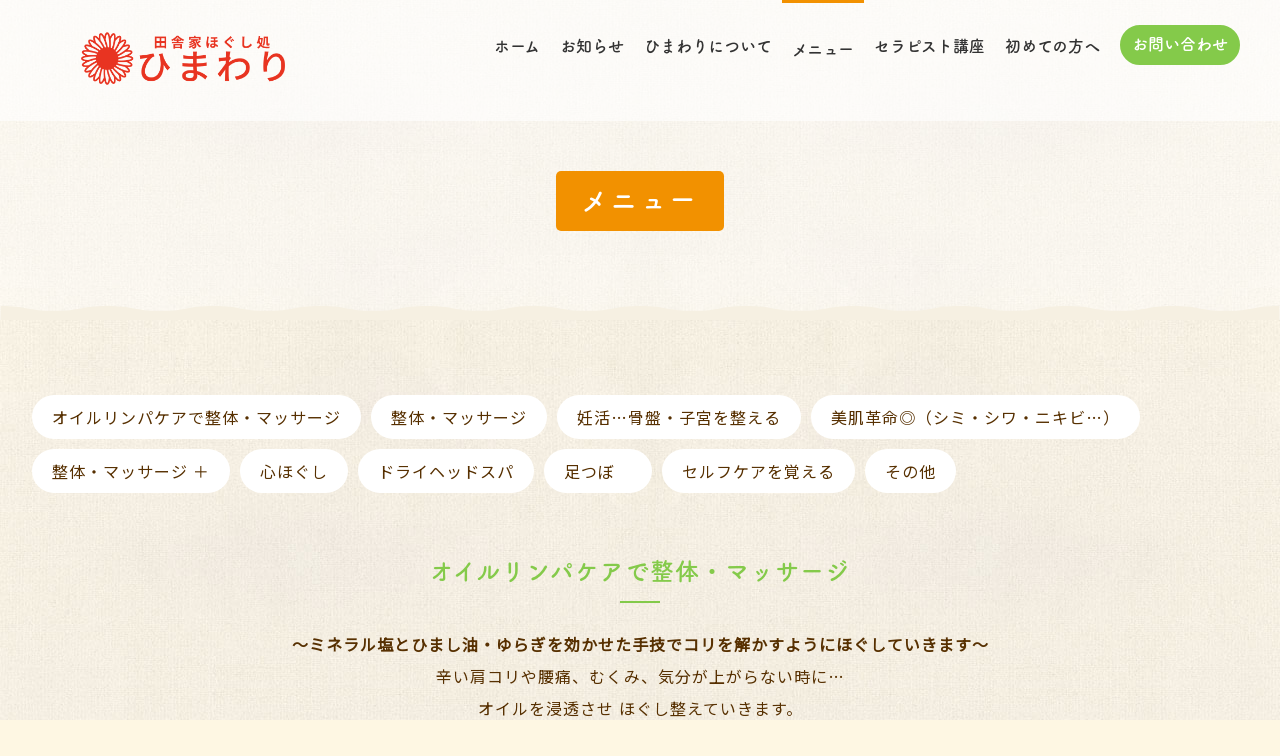

--- FILE ---
content_type: text/html; charset=utf-8
request_url: https://hogushidokoro-himawari.com/page04.aspx
body_size: 12010
content:


<!DOCTYPE html>

<html xmlns="http://www.w3.org/1999/xhtml" lang="ja">
<head><meta http-equiv="Content-Type" content="text/html; charset=utf-8" /><title>
	田舎家ほぐし処 ひまわり-メニュー-越前市近辺で肩こりでお悩みの方向けのリラクゼーションや整体
</title><!-- Global site tag (gtag.js) - Google Analytics -->
<script async src="https://www.googletagmanager.com/gtag/js?id=UA-200693316-59"></script>
<script>
  window.dataLayer = window.dataLayer || [];
  function gtag(){dataLayer.push(arguments);}
  gtag('js', new Date());

  gtag('config', 'UA-200693316-59');
  gtag('config', 'G-TTST14T3YK');
</script>
<meta name="viewport" content="width=device-width, initial-scale=1.0" />
<meta name="description" content="メニュー-越前市からも来ていただいている南越町にある、田舎家ほぐし処 ひまわりは、整体やリラクゼーションをお求めの方や、肩コリ、腰痛、フェイシャルなど様々な方に対応した幅広い施術をしております。セラピスト講座もあるので気になった方は、ぜひお問い合わせください。">
<meta name="keywords" content="越前市,リラクゼーション,整体,肩こり,セラピスト講座">
<meta name="robots" content="ALL" /><meta name="format-detection" content="telephone=no" /><meta http-equiv="x-ua-compatible" content="IE=edge" /><link rel="icon" href="favicons/favicon.ico" /><!--ファビコン指定-->
<link rel="apple-touch-icon" sizes="152x152" href="favicons/apple_icon.png" />
<link rel="canonical" href="https://hogushidokoro-himawari.com/page04.aspx">
<link href="https://use.fontawesome.com/releases/v5.0.6/css/all.css" rel="stylesheet">
<link rel="stylesheet" href="./css/DesignCss.css" type="text/css">
<link rel="stylesheet" href="./css/drawer.min.css" type="text/css">
<link rel="stylesheet" href="./Dup/css/t_style.css" type="text/css">
<link rel="stylesheet" href="./css/lightbox.css" type="text/css">
<link rel="stylesheet" href="./css/fakeLoader.css" type="text/css">
<link rel="stylesheet" href="./css/swiper.min.css" type="text/css">
<link rel="stylesheet" href="./css/ColorTemplate.css" type="text/css">
<script type="text/javascript" src="./jquery-3.1.1.min.js"></script>
<!--<script type="text/javascript" src="./common.js"></script>-->
<script type="text/javascript" src="./js/DesignJs.js"></script>
<script type="text/javascript" src="./js/fakeLoader.js"></script>
<script type="text/javascript" src="./js/swiper.min.js"></script>

<script>
  (function(d) {
    var config = {
      kitId: 'vjw3gvp',
      scriptTimeout: 3000,
      async: true
    },
    h=d.documentElement,t=setTimeout(function(){h.className=h.className.replace(/\bwf-loading\b/g,"")+" wf-inactive";},config.scriptTimeout),tk=d.createElement("script"),f=false,s=d.getElementsByTagName("script")[0],a;h.className+=" wf-loading";tk.src='https://use.typekit.net/'+config.kitId+'.js';tk.async=true;tk.onload=tk.onreadystatechange=function(){a=this.readyState;if(f||a&&a!="complete"&&a!="loaded")return;f=true;clearTimeout(t);try{Typekit.load(config)}catch(e){}};s.parentNode.insertBefore(tk,s)
  })(document);
</script>
<link href="css/CmsCss.css" rel="stylesheet" />
<link href="myCss.css" rel="stylesheet" />
<script type="application/ld+json">
{
"@context": "https://schema.org",
"@type": "BreadcrumbList",
"itemListElement": [{
"@type": "ListItem",
"position": 1,
"item": {
"@id": "https://hogushidokoro-himawari.com/",
"name": "田舎家ほぐし処 ひまわり"
}
},{
"@type": "ListItem",
"position": 2,
"item": {
"@id": "https://hogushidokoro-himawari.com/page04.aspx",
"name": "メニュー"
}
}]
}
</script>
<!-- 記事構造化データ -->
<script type="application/ld+json">
{
  "@context": "https://schema.org",
  "@type": "Article",
  "mainEntityOfPage": {
    "@type": "WebPage",
    "@id": "https://hogushidokoro-himawari.com//page04.aspx"
  },
  "headline": "首と肋骨ガチ凝りスッキリオイル 小顔調整込みの（90分）税込み",
  "image": [
     "https://hogushidokoro-himawari.com/Up_Img/576/wzgzoqs1.png"
   ],
  "datePublished": "2026-01-20T10:31:58",
  "dateModified": "2026-01-20T10:31:58",
  "author": {
    "@type": "Person",
    "name": "田舎家ほぐし処 ひまわり"
  },
   "publisher": {
    "@type": "Organization",
    "name": "田舎家ほぐし処 ひまわり",
    "logo": {
      "@type": "ImageObject",
      "url": "https://hogushidokoro-himawari.com/Up_Img/576/wzgzoqs1.png"
    }
  },
  "description": "&lt;br&gt;"
}
</script>

<script type="application/ld+json">
{
  "@context": "https://schema.org",
  "@type": "Article",
  "mainEntityOfPage": {
    "@type": "WebPage",
    "@id": "https://hogushidokoro-himawari.com//page04.aspx"
  },
  "headline": "ガチコリ解消ミネラル塩オイル 小顔調整込みの（120分）税込み",
  "image": [
     "https://hogushidokoro-himawari.com/Up_Img/576/wzgzoqs1.png"
   ],
  "datePublished": "2026-01-20T10:31:58",
  "dateModified": "2026-01-20T10:31:58",
  "author": {
    "@type": "Person",
    "name": "田舎家ほぐし処 ひまわり"
  },
   "publisher": {
    "@type": "Organization",
    "name": "田舎家ほぐし処 ひまわり",
    "logo": {
      "@type": "ImageObject",
      "url": "https://hogushidokoro-himawari.com/Up_Img/576/wzgzoqs1.png"
    }
  },
  "description": "&lt;br&gt;"
}
</script>

<script type="application/ld+json">
{
  "@context": "https://schema.org",
  "@type": "Article",
  "mainEntityOfPage": {
    "@type": "WebPage",
    "@id": "https://hogushidokoro-himawari.com//page04.aspx"
  },
  "headline": "ガチコリ解消ミネラル塩オイル 小顔調整込みの（150分）税込み",
  "image": [
     "https://hogushidokoro-himawari.com/Up_Img/576/wzgzoqs1.png"
   ],
  "datePublished": "2026-01-20T10:31:58",
  "dateModified": "2026-01-20T10:31:58",
  "author": {
    "@type": "Person",
    "name": "田舎家ほぐし処 ひまわり"
  },
   "publisher": {
    "@type": "Organization",
    "name": "田舎家ほぐし処 ひまわり",
    "logo": {
      "@type": "ImageObject",
      "url": "https://hogushidokoro-himawari.com/Up_Img/576/wzgzoqs1.png"
    }
  },
  "description": "&lt;br&gt;"
}
</script>

<script type="application/ld+json">
{
  "@context": "https://schema.org",
  "@type": "Article",
  "mainEntityOfPage": {
    "@type": "WebPage",
    "@id": "https://hogushidokoro-himawari.com//page04.aspx"
  },
  "headline": "大ガチコリ解消ミネラル塩オイル 小顔調整込みの（180分）税込み",
  "image": [
     "https://hogushidokoro-himawari.com/Up_Img/576/wzgzoqs1.png"
   ],
  "datePublished": "2026-01-20T10:31:58",
  "dateModified": "2026-01-20T10:31:58",
  "author": {
    "@type": "Person",
    "name": "田舎家ほぐし処 ひまわり"
  },
   "publisher": {
    "@type": "Organization",
    "name": "田舎家ほぐし処 ひまわり",
    "logo": {
      "@type": "ImageObject",
      "url": "https://hogushidokoro-himawari.com/Up_Img/576/wzgzoqs1.png"
    }
  },
  "description": "&lt;br&gt;"
}
</script>

<script type="application/ld+json">
{
  "@context": "https://schema.org",
  "@type": "Article",
  "mainEntityOfPage": {
    "@type": "WebPage",
    "@id": "https://hogushidokoro-himawari.com//page04.aspx"
  },
  "headline": "首と肋骨ガチ凝りゆらぎほぐし 小顔調整込みの（90分）税込み",
  "image": [
     "https://hogushidokoro-himawari.com/Up_Img/576/wzgzoqs1.png"
   ],
  "datePublished": "2026-01-20T10:31:58",
  "dateModified": "2026-01-20T10:31:58",
  "author": {
    "@type": "Person",
    "name": "田舎家ほぐし処 ひまわり"
  },
   "publisher": {
    "@type": "Organization",
    "name": "田舎家ほぐし処 ひまわり",
    "logo": {
      "@type": "ImageObject",
      "url": "https://hogushidokoro-himawari.com/Up_Img/576/wzgzoqs1.png"
    }
  },
  "description": "&lt;br&gt;"
}
</script>

<script type="application/ld+json">
{
  "@context": "https://schema.org",
  "@type": "Article",
  "mainEntityOfPage": {
    "@type": "WebPage",
    "@id": "https://hogushidokoro-himawari.com//page04.aspx"
  },
  "headline": "ガチ凝り全身ほぐし 小顔調整込み の（120分）税込み",
  "image": [
     "https://hogushidokoro-himawari.com/Up_Img/576/wzgzoqs1.png"
   ],
  "datePublished": "2026-01-20T10:31:58",
  "dateModified": "2026-01-20T10:31:58",
  "author": {
    "@type": "Person",
    "name": "田舎家ほぐし処 ひまわり"
  },
   "publisher": {
    "@type": "Organization",
    "name": "田舎家ほぐし処 ひまわり",
    "logo": {
      "@type": "ImageObject",
      "url": "https://hogushidokoro-himawari.com/Up_Img/576/wzgzoqs1.png"
    }
  },
  "description": "&lt;br&gt;"
}
</script>

<script type="application/ld+json">
{
  "@context": "https://schema.org",
  "@type": "Article",
  "mainEntityOfPage": {
    "@type": "WebPage",
    "@id": "https://hogushidokoro-himawari.com//page04.aspx"
  },
  "headline": "大ガチ凝り爽快スッキリほぐし 小顔調整込みの（150分）税込み",
  "image": [
     "https://hogushidokoro-himawari.com/Up_Img/576/wzgzoqs1.png"
   ],
  "datePublished": "2026-01-20T10:31:58",
  "dateModified": "2026-01-20T10:31:58",
  "author": {
    "@type": "Person",
    "name": "田舎家ほぐし処 ひまわり"
  },
   "publisher": {
    "@type": "Organization",
    "name": "田舎家ほぐし処 ひまわり",
    "logo": {
      "@type": "ImageObject",
      "url": "https://hogushidokoro-himawari.com/Up_Img/576/wzgzoqs1.png"
    }
  },
  "description": "&lt;br&gt;"
}
</script>

<script type="application/ld+json">
{
  "@context": "https://schema.org",
  "@type": "Article",
  "mainEntityOfPage": {
    "@type": "WebPage",
    "@id": "https://hogushidokoro-himawari.com//page04.aspx"
  },
  "headline": "大ガチ凝り頭から足まで爽快スッキリほぐし 小顔調整込みの（180分）税込み",
  "image": [
     "https://hogushidokoro-himawari.com/Up_Img/576/wzgzoqs1.png"
   ],
  "datePublished": "2026-01-20T10:31:58",
  "dateModified": "2026-01-20T10:31:58",
  "author": {
    "@type": "Person",
    "name": "田舎家ほぐし処 ひまわり"
  },
   "publisher": {
    "@type": "Organization",
    "name": "田舎家ほぐし処 ひまわり",
    "logo": {
      "@type": "ImageObject",
      "url": "https://hogushidokoro-himawari.com/Up_Img/576/wzgzoqs1.png"
    }
  },
  "description": "&lt;br&gt;"
}
</script>

<script type="application/ld+json">
{
  "@context": "https://schema.org",
  "@type": "Article",
  "mainEntityOfPage": {
    "@type": "WebPage",
    "@id": "https://hogushidokoro-himawari.com//page04.aspx"
  },
  "headline": "こり楽ほぐし＋心地よい時間 小顔調整込みの（90分〜180分）税込み",
  "image": [
     "https://hogushidokoro-himawari.com/Up_Img/576/wzgzoqs1.png"
   ],
  "datePublished": "2026-01-20T10:31:58",
  "dateModified": "2026-01-20T10:31:58",
  "author": {
    "@type": "Person",
    "name": "田舎家ほぐし処 ひまわり"
  },
   "publisher": {
    "@type": "Organization",
    "name": "田舎家ほぐし処 ひまわり",
    "logo": {
      "@type": "ImageObject",
      "url": "https://hogushidokoro-himawari.com/Up_Img/576/wzgzoqs1.png"
    }
  },
  "description": "心地良い時間は&lt;br&gt;　◎ドライヘッドスパ&lt;br&gt;　◎プル肌小顔&lt;br&gt;　◎ハンドリンパ&lt;br&gt;　◎お腹リンパ&lt;br&gt;　◎ミネラル塩足つぼ&lt;br&gt;…の中からお選びください。　　　　&lt;br&gt;"
}
</script>

<script type="application/ld+json">
{
  "@context": "https://schema.org",
  "@type": "Article",
  "mainEntityOfPage": {
    "@type": "WebPage",
    "@id": "https://hogushidokoro-himawari.com//page04.aspx"
  },
  "headline": "お顔と心身スッキリ塩オイル 小顔調整込みの（90分〜180分）税込み",
  "image": [
     "https://hogushidokoro-himawari.com/Up_Img/576/wzgzoqs1.png"
   ],
  "datePublished": "2026-01-20T10:31:58",
  "dateModified": "2026-01-20T10:31:58",
  "author": {
    "@type": "Person",
    "name": "田舎家ほぐし処 ひまわり"
  },
   "publisher": {
    "@type": "Organization",
    "name": "田舎家ほぐし処 ひまわり",
    "logo": {
      "@type": "ImageObject",
      "url": "https://hogushidokoro-himawari.com/Up_Img/576/wzgzoqs1.png"
    }
  },
  "description": "&lt;br&gt;"
}
</script>

</head>
<body id="body" class="drawer drawer--left"><!-- bodyに属性を追加するためにIDを追加 -->
    <form method="post" action="./page04.aspx" id="form1">
<div class="aspNetHidden">
<input type="hidden" name="__EVENTTARGET" id="__EVENTTARGET" value="" />
<input type="hidden" name="__EVENTARGUMENT" id="__EVENTARGUMENT" value="" />
<input type="hidden" name="__VIEWSTATE" id="__VIEWSTATE" value="AG1AaFG1aamJLsyFvYEuw4WDJetQgoOarVtio/+Krpr73xicvAbg3V8skJceBmtF5MPm3QsSwJQyA/oqtn8F8svhp47X7k449q1DU/BGXQz7xEurdevwupnyw4pr1sqbeQ65VI71K1smGhoQZpiDrg==" />
</div>

<script type="text/javascript">
//<![CDATA[
var theForm = document.forms['form1'];
if (!theForm) {
    theForm = document.form1;
}
function __doPostBack(eventTarget, eventArgument) {
    if (!theForm.onsubmit || (theForm.onsubmit() != false)) {
        theForm.__EVENTTARGET.value = eventTarget;
        theForm.__EVENTARGUMENT.value = eventArgument;
        theForm.submit();
    }
}
//]]>
</script>


<script src="/WebResource.axd?d=pynGkmcFUV13He1Qd6_TZF5ZGGGTzPWqGlhI3KOuqYeI1mD4bVCxTHfBu4qNg_k_q0Fi06Refml_jLSufagXZQ2&amp;t=638901860248157332" type="text/javascript"></script>


<script src="Scripts/WebForms/MsAjax/MicrosoftAjax.js" type="text/javascript"></script>
<script src="Scripts/WebForms/MsAjax/MicrosoftAjaxWebForms.js" type="text/javascript"></script>
<div class="aspNetHidden">

	<input type="hidden" name="__VIEWSTATEGENERATOR" id="__VIEWSTATEGENERATOR" value="3B1BEAA9" />
</div>
        <!-- パスワード処理 -->
        <script type="text/javascript">
            function fncPass() {
                __doPostBack("btnPass");
            }
        </script>
        <script type="text/javascript">
//<![CDATA[
Sys.WebForms.PageRequestManager._initialize('ScriptManager1', 'form1', [], [], [], 90, '');
//]]>
</script>

        	<nav class="drawer-nav pd_10px bg_color1">
	<ul class="drawer-menu">
		<li class="font_14"><a class="txt_white pd_l-10px border_so2-l" href=".">ホーム</a></li>
		<li class="font_14" ><a class="txt_white pd_l-10px border_so2-l" href="page02.aspx">お知らせ</a></li>
		<li class="font_14" ><a class="txt_white pd_l-10px border_so2-l" href="page03.aspx">ひまわりについて</a></li>
		<li class="font_14" ><a class="txt_white pd_l-10px border_so2-l" href="page04.aspx">メニュー</a></li>
		<li class="font_14" ><a class="txt_white pd_l-10px border_so2-l" href="page05.aspx">セラピスト講座</a></li>
		<li class="font_14" ><a class="txt_white pd_l-10px border_so2-l" href="page06.aspx">初めての方へ</a></li>
		<li class="font_14" ><a class="txt_white pd_l-10px border_so2-l" href="page07.aspx">店舗情報</a></li>
		<li class="font_14" ><a class="txt_white pd_l-10px border_so2-l" href="page08.aspx">お問い合わせ</a></li>
		<li class="font_14" ><a class="txt_white pd_l-10px border_so2-l" href="page09.aspx">プライバシーポリシー</a></li>
		<li class="font_14" ><a class="txt_white pd_l-10px border_so2-l" href="page10.aspx">サイトマップ</a></li>
	  </ul>
	</nav>  
<script>
	$('body').prepend('<div id="fakeloader" class="bg_color1"></div>');
	//ローディング処理
	$("#fakeloader").fakeLoader({
		timeToHide: 1200,
		spinner: "spinner4",
		bgColor: "none"
	});	
</script>
<div id="wrap">
	<header class="mg_b-30px width_100per pd_r-30px pd_l-30px posi_fix">
		<div id="header" class="d_flex flex_space-between flex_top width_max_tb">
			<div id="logo" class="grid_3 mg_b-25px_tb mg_clear_sp pd_t-30px pd_t-20px_tb"><h1 class="logo mg_center"><a href="."><img src="./Up_Img/576/wzgzoqs1.png" alt="越前市近辺で肩こりでお悩みの方向けのリラクゼーションや整体なら南越前町の田舎家ほぐし処 ひまわりへ。セラピスト講座も行っています。"/></a></h1></div>
			<nav id="header_menu" class="grid_9 grid_12_tb offset-0_tb sp_hide">
				<ul class="d_flex flex_top-right flex_space-between_tb">
					<li class="txt_center pd_t-25px border_color3 pd_t-5px_tb"><a href="."><span class="jp d_block font_14 txt_color1 hvr_txt_color3 motion03s font_bold font_13_tb">ホーム</span></a></li>
					<li  class="txt_center pd_t-25px border_color3 pd_t-5px_tb"><a href="page02.aspx"><span class="jp d_block font_14 txt_color1 hvr_txt_color3 motion03s font_bold font_13_tb">お知らせ</span></a></li>
					<li  class="txt_center pd_t-25px border_color3 pd_t-5px_tb"><a href="page03.aspx"><span class="jp d_block font_14 txt_color1 hvr_txt_color3 motion03s font_bold font_13_tb">ひまわりについて</span></a></li>
					<li  class="txt_center pd_t-25px border_color3 pd_t-5px_tb border_so3-t"><a href="page04.aspx"><span class="jp d_block font_14 txt_color1 hvr_txt_color3 motion03s font_bold font_13_tb">メニュー</span></a></li>
					<li  class="txt_center pd_t-25px border_color3 pd_t-5px_tb"><a href="page05.aspx"><span class="jp d_block font_14 txt_color1 hvr_txt_color3 motion03s font_bold font_13_tb">セラピスト講座</span></a></li>
					<li  class="txt_center pd_t-25px border_color3 pd_t-5px_tb"><a href="page06.aspx"><span class="jp d_block font_14 txt_color1 hvr_txt_color3 motion03s font_bold font_13_tb">初めての方へ</span></a></li>
					<li  class="txt_center pd_t-25px border_color3 pd_t-5px_tb"><a href="page08.aspx"><span class="jp d_block font_14 txt_color1 hvr_txt_color3 motion03s font_bold border_so2 font_13_tb">お問い合わせ</span></a></li>
				</ul>
			</nav>
			<div class="menu_bt grid_2 offset-2 pc_hide d_block_sp txt_center">
				<button type="button" class="drawer-toggle drawer-hamburger">
					<span class="sr-only">toggle navigation</span>
					<span class="drawer-hamburger-icon"></span>
				</button>
			</div>
		</div>
	</header>
	<script>
		var _window = $(window),
		_header = $('header'),
		heroBottom;

	_window.on('scroll',function(){
		heroBottom = $('header').height();
		if(_window.scrollTop() > heroBottom){
			_header.addClass('transform');   
		}
		else{
			_header.removeClass('transform');   
		}
	});
	_window.trigger('scroll');
	</script>
	<main class="pd_b-100px pd_b-50px_tb">
		<section id="page_title" class="width_max_tb bg_size-cover over_hide" style="background-image: url();">
			<div id="filter_white" class="pd_t-150px pd_b-100px pd_l-50px pd_r-50px pd_r-20px_tb pd_l-20px_tb pd_b-50px_tb" style="background-color: rgba(255,255,255,0.4);">
				<h2 class="font_27 font_25_tb font_22_sp txt_white font_bold letter_3 txt_center"><span class="bg_color3 pd_t-15px pd_b-15px pd_l-25px pd_r-25px">メニュー</span></h2>
			</div>
			<div class="svg_box txt_white">
				<svg version="1.1" xmlns="http://www.w3.org/2000/svg" xmlns:xlink="http://www.w3.org/1999/xlink" x="0px"
	 				y="0px" viewBox="0 0 1822.3 22" style="enable-background:new 0 0 1822.3 22;" xml:space="preserve">
				<path d="M0,18.7V0.1c18.9,0,28.5,1.8,37.8,3.5c9.4,1.7,19,3.5,38.1,3.5s28.7-1.8,38.1-3.5c9.3-1.7,18.9-3.5,37.8-3.5
					s28.5,1.8,37.8,3.5c9.4,1.7,19,3.5,38.1,3.5c19,0,28.7-1.8,38.1-3.5c9.3-1.7,18.9-3.5,37.8-3.5s28.5,1.8,37.8,3.5
					c9.4,1.7,19,3.5,38.1,3.5c19,0,28.7-1.8,38.1-3.5c9.3-1.7,18.9-3.5,37.8-3.5s28.5,1.8,37.8,3.5c9.4,1.7,19,3.5,38.1,3.5
					c19,0,28.7-1.8,38.1-3.5c9.3-1.7,18.9-3.5,37.8-3.5h0.3c18.9,0,28.5,1.8,37.8,3.5c9.4,1.7,19,3.5,38.1,3.5s28.7-1.8,38.1-3.5
					c9.3-1.7,18.9-3.5,37.8-3.5c18.9,0,28.5,1.8,37.8,3.5c9.4,1.7,19,3.5,38.1,3.5c19,0,28.7-1.8,38.1-3.5c9.3-1.7,18.9-3.5,37.8-3.5
					c18.9,0,28.5,1.8,37.8,3.5c9.4,1.7,19,3.5,38.1,3.5c19,0,28.7-1.8,38.1-3.5c9.3-1.7,18.9-3.5,37.8-3.5s28.5,1.8,37.8,3.5
					c9.4,1.7,19,3.5,38.1,3.5c19,0,28.7-1.8,38.1-3.5c9.3-1.7,18.9-3.6,37.8-3.6h0.4c18.9,0,28.5,1.8,37.8,3.5c9.4,1.7,19,3.5,38.1,3.5
					s28.7-1.8,38.1-3.5c9.3-1.7,18.9-3.5,37.8-3.5s28.5,1.8,37.8,3.5c9.4,1.7,19,3.5,38.1,3.5c19,0,28.7-1.8,38.1-3.5
					c9.3-1.7,18.9-3.5,37.8-3.5s28.5,1.8,37.8,3.5c9.4,1.7,19,3.5,38.1,3.5c19,0,28.7-1.8,38.1-3.5c9.3-1.7,18.9-3.5,37.8-3.5
					s28.5,1.8,37.8,3.5c9.4,1.7,19,3.5,38.1,3.5c19,0,28.7-1.8,38.1-3.5c9.3-1.7,18.9-3.5,37.8-3.5v22H0"/>
				</svg>
			</div>
		</section>
		<section class="cms_box width_1280-max mg_b-30px">
			<section id="cms_3-c" class="cms_wrap width_max_tb mg_b-50px pd_clear_sp">
<ul class="cate_list">
<li><a href="#cate0">オイルリンパケアで整体・マッサージ</a></li>
<li><a href="#cate7">整体・マッサージ</a></li>
<li><a href="#cate19">妊活…骨盤・子宮を整える</a></li>
<li><a href="#cate20">美肌革命◎（シミ・シワ・ニキビ…）</a></li>
<li><a href="#cate17">整体・マッサージ ＋</a></li>
<li><a href="#cate18">心ほぐし</a></li>
<li><a href="#cate21">ドライヘッドスパ</a></li>
<li><a href="#cate22">足つぼ　</a></li>
<li><a href="#cate23">セルフケアを覚える</a></li>
<li><a href="#cate24">その他</a></li>

</ul>
<div class="cate pd_b-40px mg_b-40px" id="cate0">
	<div class="cate_title font_8up font_6up_tb font_4up_sp txt_left txt_center_sp pd_5px pd_l-r5per pd_l-5px_sp pd_r-5px_sp mg_b-25px border_so1-b border_color1">オイルリンパケアで整体・マッサージ</div>
	<div class="cate_txt1 pd_b-20px pd_l-5px_sp pd_r-5px_sp linehight_2 linehight_1-h_sp"><div><div><b>〜ミネラル塩とひまし油・ゆらぎを効かせた手技でコリを解かすようにほぐしていきます〜</b></div><div>辛い肩コリや腰痛、むくみ、気分が上がらない時に…</div><div>オイルを浸透させ ほぐし整えていきます。</div></div><br><span style="color:#ed7d31"><b>スポーツ整体やマタニティー・産後ケアもご対応いたします。</b></span><br></div>
	<figure class="cate_img1 rectangle_img img_tool width_50per width_100per_sp mg_center mg_b-35px mg_center_sp mg_b-25px_sp">
	<a href="./Up_Img/576/xufvo0k0.jpg" rel="lightbox" title="オイルリンパケアで整体・マッサージ">
	<img class="lazyload" src="./img/noimg1.png" data-src="./Up_Img/576/xufvo0k0.jpg" alt="オイルリンパケアで整体・マッサージ"></a></figure>
	<div class="box_wrap">
<div class="cate_box linehight_1-h pd_t-b5per">
	<div class="box_item d_flex flex_bottom-left pd_10px pd_clear_sp">
		<div class="box_title1 font_2up font_15_sp pd_5px width_70per width_100per_sp border_so1-b border_color3 pd_l-15px pd_r-15px pd_l-10px_sp pd_r-10px_sp border_clear_sp empty-pd">首と肋骨ガチ凝りスッキリオイル 小顔調整込みの（90分）税込み</div>
		<div class="box_title2 font_2up font_15_sp pd_5px width_30per width_100per_sp border_so1-b border_color3 txt_right pd_l-15px pd_r-15px empty-pd">8,800円</div>
	</div>
	<div class="box_item box_description d_flex flex_stretch pd_10px pd_clear_sp">
		<figure class="box_img1 rectangle_img shadow width_40per width_90per_sp mg_center_sp mg_t-b5per_sp">
		<a href="" rel="lightbox" title="首と肋骨ガチ凝りスッキリオイル 小顔調整込みの（90分）税込み"><img class="lazyload" src="./img/noimg1.png" data-src="" alt="首と肋骨ガチ凝りスッキリオイル 小顔調整込みの（90分）税込み"></a></figure>
		<div class="box_txt1 font_100per width_60per width_100per_sp pd_l-10px pd_clear_sp linehight_2"><br></div>
	</div>
</div>
<div class="cate_box linehight_1-h pd_t-b5per">
	<div class="box_item d_flex flex_bottom-left pd_10px pd_clear_sp">
		<div class="box_title1 font_2up font_15_sp pd_5px width_70per width_100per_sp border_so1-b border_color3 pd_l-15px pd_r-15px pd_l-10px_sp pd_r-10px_sp border_clear_sp empty-pd">ガチコリ解消ミネラル塩オイル 小顔調整込みの（120分）税込み</div>
		<div class="box_title2 font_2up font_15_sp pd_5px width_30per width_100per_sp border_so1-b border_color3 txt_right pd_l-15px pd_r-15px empty-pd">11,500円</div>
	</div>
	<div class="box_item box_description d_flex flex_stretch pd_10px pd_clear_sp">
		<figure class="box_img1 rectangle_img shadow width_40per width_90per_sp mg_center_sp mg_t-b5per_sp">
		<a href="" rel="lightbox" title="ガチコリ解消ミネラル塩オイル 小顔調整込みの（120分）税込み"><img class="lazyload" src="./img/noimg1.png" data-src="" alt="ガチコリ解消ミネラル塩オイル 小顔調整込みの（120分）税込み"></a></figure>
		<div class="box_txt1 font_100per width_60per width_100per_sp pd_l-10px pd_clear_sp linehight_2"><br></div>
	</div>
</div>
<div class="cate_box linehight_1-h pd_t-b5per">
	<div class="box_item d_flex flex_bottom-left pd_10px pd_clear_sp">
		<div class="box_title1 font_2up font_15_sp pd_5px width_70per width_100per_sp border_so1-b border_color3 pd_l-15px pd_r-15px pd_l-10px_sp pd_r-10px_sp border_clear_sp empty-pd">ガチコリ解消ミネラル塩オイル 小顔調整込みの（150分）税込み</div>
		<div class="box_title2 font_2up font_15_sp pd_5px width_30per width_100per_sp border_so1-b border_color3 txt_right pd_l-15px pd_r-15px empty-pd">14,500円</div>
	</div>
	<div class="box_item box_description d_flex flex_stretch pd_10px pd_clear_sp">
		<figure class="box_img1 rectangle_img shadow width_40per width_90per_sp mg_center_sp mg_t-b5per_sp">
		<a href="" rel="lightbox" title="ガチコリ解消ミネラル塩オイル 小顔調整込みの（150分）税込み"><img class="lazyload" src="./img/noimg1.png" data-src="" alt="ガチコリ解消ミネラル塩オイル 小顔調整込みの（150分）税込み"></a></figure>
		<div class="box_txt1 font_100per width_60per width_100per_sp pd_l-10px pd_clear_sp linehight_2"><br></div>
	</div>
</div>
<div class="cate_box linehight_1-h pd_t-b5per">
	<div class="box_item d_flex flex_bottom-left pd_10px pd_clear_sp">
		<div class="box_title1 font_2up font_15_sp pd_5px width_70per width_100per_sp border_so1-b border_color3 pd_l-15px pd_r-15px pd_l-10px_sp pd_r-10px_sp border_clear_sp empty-pd">大ガチコリ解消ミネラル塩オイル 小顔調整込みの（180分）税込み</div>
		<div class="box_title2 font_2up font_15_sp pd_5px width_30per width_100per_sp border_so1-b border_color3 txt_right pd_l-15px pd_r-15px empty-pd">17,300円</div>
	</div>
	<div class="box_item box_description d_flex flex_stretch pd_10px pd_clear_sp">
		<figure class="box_img1 rectangle_img shadow width_40per width_90per_sp mg_center_sp mg_t-b5per_sp">
		<a href="" rel="lightbox" title="大ガチコリ解消ミネラル塩オイル 小顔調整込みの（180分）税込み"><img class="lazyload" src="./img/noimg1.png" data-src="" alt="大ガチコリ解消ミネラル塩オイル 小顔調整込みの（180分）税込み"></a></figure>
		<div class="box_txt1 font_100per width_60per width_100per_sp pd_l-10px pd_clear_sp linehight_2"></div>
	</div>
</div>

	</div>
</div>
<div class="cate pd_b-40px mg_b-40px" id="cate7">
	<div class="cate_title font_8up font_6up_tb font_4up_sp txt_left txt_center_sp pd_5px pd_l-r5per pd_l-5px_sp pd_r-5px_sp mg_b-25px border_so1-b border_color1">整体・マッサージ</div>
	<div class="cate_txt1 pd_b-20px pd_l-5px_sp pd_r-5px_sp linehight_2 linehight_1-h_sp"><b>&nbsp;オイルマッサージが苦手な方にお薦め</b><div>ゆらぎを効かせた手技で心地よくほぐし整えていきます。</div><span style="color:#ed7d31"><b>スポーツ整体やマタニティー・産後ケアもご対応いたします。</b></span><br></div>
	<figure class="cate_img1 rectangle_img img_tool width_50per width_100per_sp mg_center mg_b-35px mg_center_sp mg_b-25px_sp">
	<a href="./Up_Img/576/vkfnj1dw.jpg" rel="lightbox" title="整体・マッサージ">
	<img class="lazyload" src="./img/noimg1.png" data-src="./Up_Img/576/vkfnj1dw.jpg" alt="整体・マッサージ"></a></figure>
	<div class="box_wrap">
<div class="cate_box linehight_1-h pd_t-b5per">
	<div class="box_item d_flex flex_bottom-left pd_10px pd_clear_sp">
		<div class="box_title1 font_2up font_15_sp pd_5px width_70per width_100per_sp border_so1-b border_color3 pd_l-15px pd_r-15px pd_l-10px_sp pd_r-10px_sp border_clear_sp empty-pd">首と肋骨ガチ凝りゆらぎほぐし 小顔調整込みの（90分）税込み</div>
		<div class="box_title2 font_2up font_15_sp pd_5px width_30per width_100per_sp border_so1-b border_color3 txt_right pd_l-15px pd_r-15px empty-pd">6,000円</div>
	</div>
	<div class="box_item box_description d_flex flex_stretch pd_10px pd_clear_sp">
		<figure class="box_img1 rectangle_img shadow width_40per width_90per_sp mg_center_sp mg_t-b5per_sp">
		<a href="" rel="lightbox" title="首と肋骨ガチ凝りゆらぎほぐし 小顔調整込みの（90分）税込み"><img class="lazyload" src="./img/noimg1.png" data-src="" alt="首と肋骨ガチ凝りゆらぎほぐし 小顔調整込みの（90分）税込み"></a></figure>
		<div class="box_txt1 font_100per width_60per width_100per_sp pd_l-10px pd_clear_sp linehight_2"><br></div>
	</div>
</div>
<div class="cate_box linehight_1-h pd_t-b5per">
	<div class="box_item d_flex flex_bottom-left pd_10px pd_clear_sp">
		<div class="box_title1 font_2up font_15_sp pd_5px width_70per width_100per_sp border_so1-b border_color3 pd_l-15px pd_r-15px pd_l-10px_sp pd_r-10px_sp border_clear_sp empty-pd">ガチ凝り全身ほぐし 小顔調整込み の（120分）税込み</div>
		<div class="box_title2 font_2up font_15_sp pd_5px width_30per width_100per_sp border_so1-b border_color3 txt_right pd_l-15px pd_r-15px empty-pd">8,000円</div>
	</div>
	<div class="box_item box_description d_flex flex_stretch pd_10px pd_clear_sp">
		<figure class="box_img1 rectangle_img shadow width_40per width_90per_sp mg_center_sp mg_t-b5per_sp">
		<a href="" rel="lightbox" title="ガチ凝り全身ほぐし 小顔調整込み の（120分）税込み"><img class="lazyload" src="./img/noimg1.png" data-src="" alt="ガチ凝り全身ほぐし 小顔調整込み の（120分）税込み"></a></figure>
		<div class="box_txt1 font_100per width_60per width_100per_sp pd_l-10px pd_clear_sp linehight_2"><br></div>
	</div>
</div>
<div class="cate_box linehight_1-h pd_t-b5per">
	<div class="box_item d_flex flex_bottom-left pd_10px pd_clear_sp">
		<div class="box_title1 font_2up font_15_sp pd_5px width_70per width_100per_sp border_so1-b border_color3 pd_l-15px pd_r-15px pd_l-10px_sp pd_r-10px_sp border_clear_sp empty-pd">大ガチ凝り爽快スッキリほぐし 小顔調整込みの（150分）税込み</div>
		<div class="box_title2 font_2up font_15_sp pd_5px width_30per width_100per_sp border_so1-b border_color3 txt_right pd_l-15px pd_r-15px empty-pd">10,000円</div>
	</div>
	<div class="box_item box_description d_flex flex_stretch pd_10px pd_clear_sp">
		<figure class="box_img1 rectangle_img shadow width_40per width_90per_sp mg_center_sp mg_t-b5per_sp">
		<a href="" rel="lightbox" title="大ガチ凝り爽快スッキリほぐし 小顔調整込みの（150分）税込み"><img class="lazyload" src="./img/noimg1.png" data-src="" alt="大ガチ凝り爽快スッキリほぐし 小顔調整込みの（150分）税込み"></a></figure>
		<div class="box_txt1 font_100per width_60per width_100per_sp pd_l-10px pd_clear_sp linehight_2"><br></div>
	</div>
</div>
<div class="cate_box linehight_1-h pd_t-b5per">
	<div class="box_item d_flex flex_bottom-left pd_10px pd_clear_sp">
		<div class="box_title1 font_2up font_15_sp pd_5px width_70per width_100per_sp border_so1-b border_color3 pd_l-15px pd_r-15px pd_l-10px_sp pd_r-10px_sp border_clear_sp empty-pd">大ガチ凝り頭から足まで爽快スッキリほぐし 小顔調整込みの（180分）税込み</div>
		<div class="box_title2 font_2up font_15_sp pd_5px width_30per width_100per_sp border_so1-b border_color3 txt_right pd_l-15px pd_r-15px empty-pd">12,000円</div>
	</div>
	<div class="box_item box_description d_flex flex_stretch pd_10px pd_clear_sp">
		<figure class="box_img1 rectangle_img shadow width_40per width_90per_sp mg_center_sp mg_t-b5per_sp">
		<a href="" rel="lightbox" title="大ガチ凝り頭から足まで爽快スッキリほぐし 小顔調整込みの（180分）税込み"><img class="lazyload" src="./img/noimg1.png" data-src="" alt="大ガチ凝り頭から足まで爽快スッキリほぐし 小顔調整込みの（180分）税込み"></a></figure>
		<div class="box_txt1 font_100per width_60per width_100per_sp pd_l-10px pd_clear_sp linehight_2"></div>
	</div>
</div>

	</div>
</div>
<div class="cate pd_b-40px mg_b-40px" id="cate19">
	<div class="cate_title font_8up font_6up_tb font_4up_sp txt_left txt_center_sp pd_5px pd_l-r5per pd_l-5px_sp pd_r-5px_sp mg_b-25px border_so1-b border_color1">妊活…骨盤・子宮を整える</div>
	<div class="cate_txt1 pd_b-20px pd_l-5px_sp pd_r-5px_sp linehight_2 linehight_1-h_sp"></div>
	<figure class="cate_img1 rectangle_img img_tool width_50per width_100per_sp mg_center mg_b-35px mg_center_sp mg_b-25px_sp">
	<a href="" rel="lightbox" title="妊活…骨盤・子宮を整える">
	<img class="lazyload" src="./img/noimg1.png" data-src="" alt="妊活…骨盤・子宮を整える"></a></figure>
	<div class="box_wrap">

	</div>
</div>
<div class="cate pd_b-40px mg_b-40px" id="cate20">
	<div class="cate_title font_8up font_6up_tb font_4up_sp txt_left txt_center_sp pd_5px pd_l-r5per pd_l-5px_sp pd_r-5px_sp mg_b-25px border_so1-b border_color1">美肌革命◎（シミ・シワ・ニキビ…）</div>
	<div class="cate_txt1 pd_b-20px pd_l-5px_sp pd_r-5px_sp linehight_2 linehight_1-h_sp"></div>
	<figure class="cate_img1 rectangle_img img_tool width_50per width_100per_sp mg_center mg_b-35px mg_center_sp mg_b-25px_sp">
	<a href="" rel="lightbox" title="美肌革命◎（シミ・シワ・ニキビ…）">
	<img class="lazyload" src="./img/noimg1.png" data-src="" alt="美肌革命◎（シミ・シワ・ニキビ…）"></a></figure>
	<div class="box_wrap">

	</div>
</div>
<div class="cate pd_b-40px mg_b-40px" id="cate17">
	<div class="cate_title font_8up font_6up_tb font_4up_sp txt_left txt_center_sp pd_5px pd_l-r5per pd_l-5px_sp pd_r-5px_sp mg_b-25px border_so1-b border_color1">整体・マッサージ ＋</div>
	<div class="cate_txt1 pd_b-20px pd_l-5px_sp pd_r-5px_sp linehight_2 linehight_1-h_sp"><b>整体ほぐしに、ちょっと心地良い時間をプラス&nbsp;</b><br></div>
	<figure class="cate_img1 rectangle_img img_tool width_50per width_100per_sp mg_center mg_b-35px mg_center_sp mg_b-25px_sp">
	<a href="./Up_Img/576/bgw34aqj.jpg" rel="lightbox" title="整体・マッサージ ＋">
	<img class="lazyload" src="./img/noimg1.png" data-src="./Up_Img/576/bgw34aqj.jpg" alt="整体・マッサージ ＋"></a></figure>
	<div class="box_wrap">
<div class="cate_box linehight_1-h pd_t-b5per">
	<div class="box_item d_flex flex_bottom-left pd_10px pd_clear_sp">
		<div class="box_title1 font_2up font_15_sp pd_5px width_70per width_100per_sp border_so1-b border_color3 pd_l-15px pd_r-15px pd_l-10px_sp pd_r-10px_sp border_clear_sp empty-pd">こり楽ほぐし＋心地よい時間 小顔調整込みの（90分〜180分）税込み</div>
		<div class="box_title2 font_2up font_15_sp pd_5px width_30per width_100per_sp border_so1-b border_color3 txt_right pd_l-15px pd_r-15px empty-pd">7,600円〜13,600円</div>
	</div>
	<div class="box_item box_description d_flex flex_stretch pd_10px pd_clear_sp">
		<figure class="box_img1 rectangle_img shadow width_40per width_90per_sp mg_center_sp mg_t-b5per_sp">
		<a href="" rel="lightbox" title="こり楽ほぐし＋心地よい時間 小顔調整込みの（90分〜180分）税込み"><img class="lazyload" src="./img/noimg1.png" data-src="" alt="こり楽ほぐし＋心地よい時間 小顔調整込みの（90分〜180分）税込み"></a></figure>
		<div class="box_txt1 font_100per width_60per width_100per_sp pd_l-10px pd_clear_sp linehight_2">心地良い時間は<br>　◎ドライヘッドスパ<br>　◎プル肌小顔<br>　◎ハンドリンパ<br>　◎お腹リンパ<br>　◎ミネラル塩足つぼ<br>…の中からお選びください。　　　　<br></div>
	</div>
</div>

	</div>
</div>
<div class="cate pd_b-40px mg_b-40px" id="cate18">
	<div class="cate_title font_8up font_6up_tb font_4up_sp txt_left txt_center_sp pd_5px pd_l-r5per pd_l-5px_sp pd_r-5px_sp mg_b-25px border_so1-b border_color1">心ほぐし</div>
	<div class="cate_txt1 pd_b-20px pd_l-5px_sp pd_r-5px_sp linehight_2 linehight_1-h_sp"><b>〜ハーブスチーム＋ミネラル塩とひまし油のリンパマッサージ＋つや肌小顔〜</b><br>ハーブの香りで、気分を明るく・緊張を解きほぐし&nbsp;<br>お身体は、ミネラル塩とひまし油のブレンドオイルを浸透させ、活力あふれる状態へとほぐし整えていきます。&nbsp;<br>お仕上げは、美容師さんも絶賛のプル肌マスクと小顔調整にてお仕上げ♪</div>
	<figure class="cate_img1 rectangle_img img_tool width_50per width_100per_sp mg_center mg_b-35px mg_center_sp mg_b-25px_sp">
	<a href="./Up_Img/576/lxcqbzj3.jpg" rel="lightbox" title="心ほぐし">
	<img class="lazyload" src="./img/noimg1.png" data-src="./Up_Img/576/lxcqbzj3.jpg" alt="心ほぐし"></a></figure>
	<div class="box_wrap">
<div class="cate_box linehight_1-h pd_t-b5per">
	<div class="box_item d_flex flex_bottom-left pd_10px pd_clear_sp">
		<div class="box_title1 font_2up font_15_sp pd_5px width_70per width_100per_sp border_so1-b border_color3 pd_l-15px pd_r-15px pd_l-10px_sp pd_r-10px_sp border_clear_sp empty-pd">お顔と心身スッキリ塩オイル 小顔調整込みの（90分〜180分）税込み</div>
		<div class="box_title2 font_2up font_15_sp pd_5px width_30per width_100per_sp border_so1-b border_color3 txt_right pd_l-15px pd_r-15px empty-pd">10,800円〜19,300円</div>
	</div>
	<div class="box_item box_description d_flex flex_stretch pd_10px pd_clear_sp">
		<figure class="box_img1 rectangle_img shadow width_40per width_90per_sp mg_center_sp mg_t-b5per_sp">
		<a href="" rel="lightbox" title="お顔と心身スッキリ塩オイル 小顔調整込みの（90分〜180分）税込み"><img class="lazyload" src="./img/noimg1.png" data-src="" alt="お顔と心身スッキリ塩オイル 小顔調整込みの（90分〜180分）税込み"></a></figure>
		<div class="box_txt1 font_100per width_60per width_100per_sp pd_l-10px pd_clear_sp linehight_2"><br></div>
	</div>
</div>

	</div>
</div>
<div class="cate pd_b-40px mg_b-40px" id="cate21">
	<div class="cate_title font_8up font_6up_tb font_4up_sp txt_left txt_center_sp pd_5px pd_l-r5per pd_l-5px_sp pd_r-5px_sp mg_b-25px border_so1-b border_color1">ドライヘッドスパ</div>
	<div class="cate_txt1 pd_b-20px pd_l-5px_sp pd_r-5px_sp linehight_2 linehight_1-h_sp"></div>
	<figure class="cate_img1 rectangle_img img_tool width_50per width_100per_sp mg_center mg_b-35px mg_center_sp mg_b-25px_sp">
	<a href="" rel="lightbox" title="ドライヘッドスパ">
	<img class="lazyload" src="./img/noimg1.png" data-src="" alt="ドライヘッドスパ"></a></figure>
	<div class="box_wrap">

	</div>
</div>
<div class="cate pd_b-40px mg_b-40px" id="cate22">
	<div class="cate_title font_8up font_6up_tb font_4up_sp txt_left txt_center_sp pd_5px pd_l-r5per pd_l-5px_sp pd_r-5px_sp mg_b-25px border_so1-b border_color1">足つぼ　</div>
	<div class="cate_txt1 pd_b-20px pd_l-5px_sp pd_r-5px_sp linehight_2 linehight_1-h_sp"></div>
	<figure class="cate_img1 rectangle_img img_tool width_50per width_100per_sp mg_center mg_b-35px mg_center_sp mg_b-25px_sp">
	<a href="" rel="lightbox" title="足つぼ　">
	<img class="lazyload" src="./img/noimg1.png" data-src="" alt="足つぼ　"></a></figure>
	<div class="box_wrap">

	</div>
</div>
<div class="cate pd_b-40px mg_b-40px" id="cate23">
	<div class="cate_title font_8up font_6up_tb font_4up_sp txt_left txt_center_sp pd_5px pd_l-r5per pd_l-5px_sp pd_r-5px_sp mg_b-25px border_so1-b border_color1">セルフケアを覚える</div>
	<div class="cate_txt1 pd_b-20px pd_l-5px_sp pd_r-5px_sp linehight_2 linehight_1-h_sp"></div>
	<figure class="cate_img1 rectangle_img img_tool width_50per width_100per_sp mg_center mg_b-35px mg_center_sp mg_b-25px_sp">
	<a href="" rel="lightbox" title="セルフケアを覚える">
	<img class="lazyload" src="./img/noimg1.png" data-src="" alt="セルフケアを覚える"></a></figure>
	<div class="box_wrap">

	</div>
</div>
<div class="cate pd_b-40px mg_b-40px" id="cate24">
	<div class="cate_title font_8up font_6up_tb font_4up_sp txt_left txt_center_sp pd_5px pd_l-r5per pd_l-5px_sp pd_r-5px_sp mg_b-25px border_so1-b border_color1">その他</div>
	<div class="cate_txt1 pd_b-20px pd_l-5px_sp pd_r-5px_sp linehight_2 linehight_1-h_sp"></div>
	<figure class="cate_img1 rectangle_img img_tool width_50per width_100per_sp mg_center mg_b-35px mg_center_sp mg_b-25px_sp">
	<a href="" rel="lightbox" title="その他">
	<img class="lazyload" src="./img/noimg1.png" data-src="" alt="その他"></a></figure>
	<div class="box_wrap">

	</div>
</div>

</section>
<script>
$(window).on("load resize",function(){
	rectangle();
});
$(function(){
	$('.box_description').each(function(index, elem){
		var img;
		var figure=$(elem).find('figure');
		var box_txt1=$(elem).find('.box_txt1');
		var box_img1=$(elem).find('.box_img1');
		
		if($(this).find('img').hasClass("lazyload")){
			img = $(this).find('img').attr('data-src');
		}else{
			img = $(this).find('img').attr('src');
		}
		
		if(img=="" && box_txt1.text()==""){
			$(elem).hide();
			$(elem).parents('.cate_box').css('padding','10px 0');
		}else if(img==""){
			box_img1.hide();
			box_txt1.removeClass("width_60per").addClass("width_100per");
			box_txt1.css('width','100%').css('padding','0 20px 0 20px');
			$(elem).parents('.cate_box').css('padding','10px 0');
		}
	});	
});
</script>
		</section>
	</main>
	<footer>
	<section id="bottom_menu" class="sp_hide mg_b-25px">
			<nav class="width_1280-max width_max_tb">
				<ul class="d_flex flex_space-around">
					<li  class=""><a href="page07.aspx" class="pd_t-5px pd_b-5px pd_l-5px pd_r-5px font_14 font_12_tb hvr_border_color3 txt_color_nomal hvr_txt_color3 motion03s">店舗情報</a></li>
					<li  class=""><a href="page08.aspx" class="pd_t-5px pd_b-5px pd_l-5px pd_r-5px font_14 font_12_tb hvr_border_color3 txt_color_nomal hvr_txt_color3 motion03s">お問い合わせ</a></li>
					<li  class=""><a href="page09.aspx" class="pd_t-5px pd_b-5px pd_l-5px pd_r-5px font_14 font_12_tb hvr_border_color3 txt_color_nomal hvr_txt_color3 motion03s">プライバシーポリシー</a></li>
					<li  class=""><a href="page10.aspx" class="pd_t-5px pd_b-5px pd_l-5px pd_r-5px font_14 font_12_tb hvr_border_color3 txt_color_nomal hvr_txt_color3 motion03s">サイトマップ</a></li>
				</ul>
			</nav>
	</section>
	<div class="over_hide">
		<div class="svg_box2 txt_color1">
			<div class="">
				<svg version="1.1" xmlns="http://www.w3.org/2000/svg" xmlns:xlink="http://www.w3.org/1999/xlink" x="0px"
						y="0px" viewBox="0 0 1822.3 22" style="enable-background:new 0 0 1822.3 22;" xml:space="preserve" fill-opacity="0.2">
					<path d="M0,18.7V0.1c18.9,0,28.5,1.8,37.8,3.5c9.4,1.7,19,3.5,38.1,3.5s28.7-1.8,38.1-3.5c9.3-1.7,18.9-3.5,37.8-3.5
						s28.5,1.8,37.8,3.5c9.4,1.7,19,3.5,38.1,3.5c19,0,28.7-1.8,38.1-3.5c9.3-1.7,18.9-3.5,37.8-3.5s28.5,1.8,37.8,3.5
						c9.4,1.7,19,3.5,38.1,3.5c19,0,28.7-1.8,38.1-3.5c9.3-1.7,18.9-3.5,37.8-3.5s28.5,1.8,37.8,3.5c9.4,1.7,19,3.5,38.1,3.5
						c19,0,28.7-1.8,38.1-3.5c9.3-1.7,18.9-3.5,37.8-3.5h0.3c18.9,0,28.5,1.8,37.8,3.5c9.4,1.7,19,3.5,38.1,3.5s28.7-1.8,38.1-3.5
						c9.3-1.7,18.9-3.5,37.8-3.5c18.9,0,28.5,1.8,37.8,3.5c9.4,1.7,19,3.5,38.1,3.5c19,0,28.7-1.8,38.1-3.5c9.3-1.7,18.9-3.5,37.8-3.5
						c18.9,0,28.5,1.8,37.8,3.5c9.4,1.7,19,3.5,38.1,3.5c19,0,28.7-1.8,38.1-3.5c9.3-1.7,18.9-3.5,37.8-3.5s28.5,1.8,37.8,3.5
						c9.4,1.7,19,3.5,38.1,3.5c19,0,28.7-1.8,38.1-3.5c9.3-1.7,18.9-3.6,37.8-3.6h0.4c18.9,0,28.5,1.8,37.8,3.5c9.4,1.7,19,3.5,38.1,3.5
						s28.7-1.8,38.1-3.5c9.3-1.7,18.9-3.5,37.8-3.5s28.5,1.8,37.8,3.5c9.4,1.7,19,3.5,38.1,3.5c19,0,28.7-1.8,38.1-3.5
						c9.3-1.7,18.9-3.5,37.8-3.5s28.5,1.8,37.8,3.5c9.4,1.7,19,3.5,38.1,3.5c19,0,28.7-1.8,38.1-3.5c9.3-1.7,18.9-3.5,37.8-3.5
						s28.5,1.8,37.8,3.5c9.4,1.7,19,3.5,38.1,3.5c19,0,28.7-1.8,38.1-3.5c9.3-1.7,18.9-3.5,37.8-3.5v22H0"/>
				</svg>
			</div>
		</div>
	</div>
	<div class="bg_color1 width_100per width_max_tb">
		<div class="bg-mask">
			<div id="footer" class="width_1280-max width_max_tb pd_t-40px pd_b-20px">
			    <div class="bnr_box d_flex flex_top-center grid_10 mg_center mg_b-50px mg_b-30px_sp">
                	<div class="grid_4 grid_12_sp mg_clear pd_r-10px pd_l-10px grid_5_tb grid_9_sp mg_clear_sp mg_b-20px_sp posi_rel yoyaku">
                		<a href="https://mitsuraku.jp/pm/online/index/o2h6b4/" class="motion05s hvr_opa07" target="_blank"><img src="dup/img/con_bnr01.png" alt="予約フォーム" class=""></a>
                	</div>
                	<div class="grid_4 grid_12_sp mg_clear pd_r-10px pd_l-10px grid_5_tb grid_9_sp mg_clear_sp mg_b-20px_tb mg_b-20px_sp">
                		<a href="https://ws.formzu.net/fgen/S17376364/" class="motion05s hvr_opa07" target="_blank"><img src="dup/img/con_bnr02.png" alt="お問い合わせフォーム" class=""></a>
                	</div>
                	<div class="grid_4 grid_12_sp mg_clear pd_r-10px pd_l-10px grid_5_tb grid_9_sp mg_clear_sp mg_b-20px_sp">
                		<a href="https://page.line.me/520kwjcr?openQrModal=true" class="motion05s hvr_opa07" target="_blank"><img src="dup/img/con_bnr03.png" alt="LINEはこち" class=""></a>
                	</div>
                </div>
				<div class="grid_12 pd_l-r5per grid_12_sp mg_b-20px">
					<div id="logo2" class="logo mg_center mg_b-40px mg_b-40px_sp"><a href="."><img src="./Up_Img/576/b3jwsams.png" alt="越前市近辺で肩こりでお悩みの方向けのリラクゼーションや整体なら南越前町の田舎家ほぐし処 ひまわりへ。セラピスト講座も行っています。"/></a></div>
					<ul class="grid_4 mg_center sns_links d_flex flex_space-around grid_12_sp">
						<li class="grid_1 grid_2_tb grid_1_sp img_tool square_img"><a href="https://www.facebook.com/inakayahogusidokorohimawari" title="Facebook" target="_blank"><img src="./Up_Img/576/2lfipnuc.jpg" alt="Facebook"/></a></li>
<li class="grid_1 grid_2_tb grid_1_sp img_tool square_img"><a href="https://mobile.twitter.com/home" title="Twitter" target="_blank"><img src="./Up_Img/576/ut1l0cpn.jpg" alt="Twitter"/></a></li>
<li class="grid_1 grid_2_tb grid_1_sp img_tool square_img"><a href="https://www.instagram.com/nannjyou.himawari/?hl=ja" title="インスタグラム" target="_blank"><img src="./Up_Img/576/0lazmvtr.jpg" alt="インスタグラム"/></a></li>
<li class="grid_1 grid_2_tb grid_1_sp img_tool square_img"><a href="https://www.linkedin.com/feed/?trk=nav_back_to_linkedin" title="LinkedIn" target="_blank"><img src="./Up_Img/576/xw0e0u4j.jpg" alt="LinkedIn"/></a></li>

					</ul>
				</div>
				<div class="footer_cms width_1280-max pd_t-5px pd_b-5px pd_l-10px pd_r-10px mg_center txt_center">
					<p class="font_14 font_12_sp d_inline_b txt_left">越前市近辺で肩こりでお悩みの方向けのリラクゼーションや整体なら南越前町の田舎家ほぐし処 ひまわりへ。セラピスト講座も行っています。</p>
				</div>
			</div>
		</div>
		<p id="copyright" class="font_14 font_12_sp pd_t-20px pd_b-20px txt_center txt_white bg_color1">&copy; 田舎家ほぐし処 ひまわり All Rights Reserved.</p>
	</div>
	</footer>
</div>
<div id="page-top">
	<a class="border_rad3 bg_color1 txt_white txt_center" href="#wrap">
		<div class="">
			<i class="fas fa-angle-up font_20 pd_l-10px pd_r-10px font_18_sp txt_center border_so1-t pd_l-5px_sp pd_r-5px_sp"></i>
			<p class="">PAGE TOP</p>
		</div>
	</a>
</div>
    </form>
    <link rel="stylesheet" href="./Dup/css/cms_ie.css" type="text/css">
<script src="js/drawer.js"></script>
<script src="js/iscroll.js"></script>
<script src="js/lightbox.js"></script>
<script src="js/jquery.paroller.min.js"></script>
<script type="text/javascript" src="./Dup/js/common.js"></script>
<script src="./Dup/js/lazyload.min.js"></script>
<script>$(function(){$("img.lazyload").lazyload();});</script>
    <script type='text/javascript' charset='UTF-8' src='utility.js'></script>
</body>
</html>


--- FILE ---
content_type: text/css
request_url: https://hogushidokoro-himawari.com/css/CmsCss.css
body_size: 589
content:
@media screen and (max-width: 667px){
	.cms_1-c .cate_box{
		margin-left: 0;
		margin-right: 0;
	}
	.pager li:not(.prev){
		display: none;
	}
}#cms_2-a .cate{
	margin-bottom: 50px;
}
#cms_2-a .cate .cate_box:last-of-type{
	border-bottom: none;
}

.cms_2-a{
	position: relative;
}
.cms_2-a .swiper-button-prev,.cms_2-a .swiper-button-next{
	top: 50%;
	transform: translate(0,-50%);
	width: auto!important;
	height: auto!important;
	font-size: 30px;
}
.cms_2-a .swiper-button-prev{
	left: 10px;
}
.cms_2-a .swiper-button-next{
	right: 10px;
}
.cms_2-a .swiper-button-prev, .cms_2-a .swiper-button-next,.cms_2-a .swiper-button-prev,.cms_2-a .swiper-container-rtl .swiper-button-next{
	background-image:none;
}@media screen and (max-width: 667px){
	#cms_3-c .cate_title{
		margin-left: 0;
	}
	#cms_3-c .box_title2{
		/*border: none;*/
	}
}#cms_2-b .cate:last-of-type,
.cms_2-b .cate:last-of-type{
	margin-bottom:0px;
}#cms_5-c .box_title1{
	border-color: rgba(0,0,0,0.05)
}
#cms_5-c .box_title1::before{
	content: "Q.";
	font-weight: bold;
	position: absolute;
	top: 6px;
	left: 13px;
	font-size:-webkit-calc(1rem + 8px);font-size : calc(1rem + 8px);
}
#cms_5-c .box_txt1::before{
	content: "A.";
	font-weight: bold;
	position: absolute;
	color: rgba(0,0,0,0.3);
	top: 8px;
	left: 13px;
	font-size:-webkit-calc(1rem + 8px);font-size : calc(1rem + 8px);
}
.cms_5-c .box_title1{
	border-color: rgba(0,0,0,0.05)
}
.cms_5-c .box_title1::before{
	content: "Q.";
	font-weight: bold;
	position: absolute;
	top: 6px;
	left: 13px;
	font-size:-webkit-calc(1rem + 8px);font-size : calc(1rem + 8px);
}
.cms_5-c .box_txt1::before{
	content: "A.";
	font-weight: bold;
	position: absolute;
	color: rgba(0,0,0,0.3);
	top: 8px;
	left: 13px;
	font-size:-webkit-calc(1rem + 8px);font-size : calc(1rem + 8px);
}

@media screen and (max-width: 768px){
	#cms_5-c .box_title1::before{
		top: 6px;
		font-size:-webkit-calc(1rem + 6px);font-size : calc(1rem + 6px);
	}
	#cms_5-c .box_txt1::before{
		top: 9px;
		font-size:-webkit-calc(1rem + 6px);font-size : calc(1rem + 6px);
	}
	.cms_5-c .box_title1::before{
		top: 6px;
		font-size:-webkit-calc(1rem + 6px);font-size : calc(1rem + 6px);
	}
	.cms_5-c .box_txt1::before{
		top: 9px;
		font-size:-webkit-calc(1rem + 6px);font-size : calc(1rem + 6px);
	}
}
@media screen and (max-width: 667px){
	#cms_5-c .box_title1::before{
		top: 5px;
		left: 0;
		font-size:-webkit-calc(1rem + 4px);font-size : calc(1rem + 4px);
	}
	#cms_5-c .box_txt1::before{
		top: 10px;
		left: 0;
		font-size:-webkit-calc(1rem + 4px);font-size : calc(1rem + 4px);
	}
	.cms_5-c .box_title1::before{
		top: 5px;
		left: 0;
		font-size:-webkit-calc(1rem + 4px);font-size : calc(1rem + 4px);
	}
	.cms_5-c .box_txt1::before{
		top: 10px;
		left: 0;
		font-size:-webkit-calc(1rem + 4px);font-size : calc(1rem + 4px);
	}
}#cms_1-b .cate_box{border-top:none;}

@media screen and (max-width: 667px){
	#cms_1-b .pager li:not(.prev){
		display: none;
	}
}

--- FILE ---
content_type: text/css
request_url: https://hogushidokoro-himawari.com/myCss.css
body_size: 5322
content:
@import url('https://fonts.googleapis.com/css2?family=Pangolin&display=swap');
@import url('https://fonts.googleapis.com/css2?family=Noto+Sans+JP&family=Pangolin&display=swap');
body{    font-family: 'Noto Sans JP',"游ゴシック Medium", "游ゴシック体", "Yu Gothic Medium", YuGothic,"ヒラギノ角ゴ ProN", "Hiragino Kaku Gothic ProN", "メイリオ", Meiryo, "ＭＳ Ｐゴシック", "MS PGothic", sans-serif;}
#intro h2 span::before, #contents h3::before{font-family: 'Pangolin', cursive;font-weight: normal!important;}

header #header #header_menu li a span, #intro h2, #contents h3, .cms_title h2, #page_title, .cate_title, .info_title span{
	font-family: fot-tsukuardgothic-std, sans-serif;
	font-weight: 700;
	font-style: normal;
}
header #header #header_menu li a span{
	font-size: 16px;
    letter-spacing: 0px;
}

/* color ---------------------------------------------------------------------------------------------*/
.linkStyle{color: #84ca4a;transition: opacity .3s;}
.linkStyle:hover{opacity: 0.7}
body,.txt_color_nomal{color: #573001;}
.txt_white{color: white;}
.txt_red{color: red;}
.txt_color1{color: #6d4926} /* メインカラー */
.txt_color2{color: #e6e6e6} /* サブカラー */
.txt_color3{color: #F29100} /* アクセントカラー1 */
.txt_color4{color: #c9baa9} /* アクセントカラー2 */
.txt_color5{color: #e83421;}

/* background-color */
.bg_white{background-color: white} /* 白背景 */
.bg_black{background-color: black} /* 黒背景 */
.bg_color1{background-color: #6d4926} /* メインカラー */
.bg_color2{background-color: #e6e6e6} /* サブカラー */
.bg_color3{background-color: #F29100} /* アクセントカラー1 */
.bg_color4{background-color: #c9baa9} /* アクセントカラー2 */
.bg_color_clear{background-color: transparent!important}

/* border-color ※!important */
.border_color1{border-color: #6d4926}
.border_color2{border-color: #c9baa9}
.border_color3{border-color: #F29100}
.border_color4{border-color: #c9baa9}

/* hover_color */
.hvr_txt_color_nomal:hover{color: #573001;}
.hvr_txt_white:hover{color: white;}
.hvr_txt_red:hover{color: red;}
.hvr_txt_color1:hover{color: #6d4926} /* メインカラー */
.hvr_txt_color2:hover{color: #e6e6e6} /* サブカラー */
.hvr_txt_color3:hover{color: #F29100} /* アクセントカラー1 */
.hvr_txt_color4:hover{color: #c9baa9} /* アクセントカラー2 */

.hvr_bg_white:hover{background-color: white} /* 白背景 */
.hvr_bg_black:hover{background-color: black} /* 黒背景 */
.hvr_bg_color1:hover{background-color: #6d4926} /* メインカラー */
.hvr_bg_color2:hover{background-color: #c9baa9} /* サブカラー */
.hvr_bg_color3:hover{background-color: #F29100} /* アクセントカラー1 */
.hvr_bg_color4:hover{background-color: #c9baa9} /* アクセントカラー2 */
.hvr_bg_color_clear:hover{background-color: transparent!important}

.hvr_border_color1:hover{border-color: #6d4926}
.hvr_border_color2:hover{border-color: #e6e6e6}
.hvr_border_color3:hover{border-color: #F29100}
.hvr_border_color4:hover{border-color: #c9baa9}

#intro h2 span.border_so2-b, #contents h3, .cms_title h2{color: #6d4926;}
#info .info_box{background-color: transparent;}
#main_img .svg_box{color: #fff;}
#page_title .svg_box{color: #f6f0e2;}
header #header #header_menu li a span{color: #333;}
header #header #header_menu li a span:hover{color: #F29100;}


/* design ---------------------------------------------------------------------------------------------*/

/* ---------- all ---------- */
body{background: url(../dup/img/bg1.jpg) repeat;background-color: #fef7e3;}
header {background: rgba(255,255,255,0.6);}
header #header #header_menu li:last-child a span, .more a{
	background-color: #84ca4a;
    border-color: #84ca4a;
    color: #fff;
    border-radius: 45px;
	padding-top: 5px;
	padding-bottom: 7px;
}
header #header #header_menu li:last-child a:hover span{opacity: 0.5}
#logo{padding-top: 26px;}
#logo .logo{width: 270px;}
#copyright {
    background: url(../dup/img/bg3.jpg);
    background-size: 731px;
    background-position: left top;
    color: #fff;
    font-weight: bold;
}
footer .bg-mask{background: url( "../dup/img/bg2.jpg" ) repeat;background-size: 600px;}
.svg_box2{color: #fff;}
.svg_box2 svg{fill-opacity: 1;}


/* ---------- top ---------- */
#main_img{position: relative;max-height: 95vh}
#main_img::before {
    content: '';
    display: inline-block;
    width: 100%;
    height: 100%;
    background-image: url(../dup/img/main_txt.png);
    background-repeat: no-repeat;
    background-size: 39%;
    background-position: center right 9%;
    position: absolute;
    left: 0;
    top: 0;
    z-index: 10;
}
#main_img .svg_box{z-index: 99995!important;}

#intro{z-index: 99998;}
#intro #intro_txt{
	padding-bottom: 150px;
	padding-top: 107px;
	background: url( "../dup/img/bg2.jpg" ) repeat;
	background-size: 600px;
}
#intro h2 span.border_so2-b, #contents .box, #intro #intro_txt p, #contents h3, #top_cms, #info .width_1280-max {position: relative;}
#intro h2 span.border_so2-b {
    display: block;
    font-size: 26px;
    line-height: 1.7;
    border: none;
    padding-top: 78px;
}
#intro .intro_txt1 h2 span {
    padding-top: 35px;
    display: inline-block;
}
#intro .intro_txt1 h2 span.border_so2-b::before {
    display: inline-block;
    content: "Introduction";
    position: absolute;
    top: -28px;
    left: 0;
    right: 0;
    font-size: 40px;
    color: #f29100;
    font-weight: normal;
}
#intro .intro_txt2 h2 span.border_so2-b::before {
    display: inline-block;
    content: "";
    position: absolute;
    width: 143px;
    height: 143px;
    background-image: url(../dup/img/intro_deco1.png);
    background-size: contain;
    background-repeat: no-repeat;
    vertical-align: middle;
    top: -53px;
    left: 0;
    right: 0;
    margin: auto;
}
#intro .intro_txt2 p {
    padding: 20px 50px;
    background-color: rgba(254,244,217,0.56);
	border-radius: 30px;
    background-size: 700px;
    line-height: 1.9;
	position: relative;
}
#intro .intro_txt2 p::before {
    position: absolute;
    content: "";
    width: 13%;
    height: 5px;
    top: 0;
    left: 0;
    right: 0;
    margin: auto;
    background-color: #F29100;
    border-radius: 10px;
}

#contents .box_wrap{
	width: 93%;
    margin: auto;
	padding-top: 65px;
}
#contents .box:first-of-type::before, #contents .box:nth-of-type(2)::before, #contents .box:last-of-type::before, #top_cms::before, #info .width_1280-max::before {
    content: '';
    display: inline-block;
    background-size: contain;
    background-repeat: no-repeat;
    position: absolute;
	z-index: 1;
}
#contents .box:first-of-type::before {
    width: 166px;
    height: 166px;
    background-image: url(../dup/img/contents_deco1.png);
    right: 0;
    bottom: -121px;
}
#contents .box:nth-of-type(2)::before {
    width: 156px;
    height: 149px;
    background-image: url(../dup/img/contents_deco2.png);
    left: -35px;
    bottom: -62px;
    transform: scale(-1, 1);
}
#contents .box:last-of-type::before {
    width: 205px;
    height: 125px;
    background-image: url(../dup/img/contents_deco1.png);
    right: 1px;
    bottom: -41px;
    transform: rotate(-13deg);
}
#contents .box .grid_6:first-of-type{position: relative}
#contents .box .grid_6:first-of-type::before {
    display: inline-block;
    content: "";
    width: 100%;
    height: calc(100% + 68px);
    position: absolute;
    top: 19px;
    right: 0;
    left: 0;
    margin: auto;
    background: rgba(255,253,249,0.52);
    border-radius: 50% 50% 50% 70%/50% 50% 70% 60%;
    z-index: -1;
}
#contents h3 {
    display: inline-block;
    width: auto!important;
    margin-right: auto;
    margin-left: 0;
	font-size: 24px;
	padding-top: 42px;
}
#contents .box:nth-of-type(2) h3{
	margin-left: 8.33333%;
}
#contents h3::before {
    display: inline-block;
    content: "Point01";
    position: absolute;
    top: -9px;
    left: 0;
    font-size: 36px;
    color: #f29100;
}
#contents .box:nth-of-type(2) h3::before{content: "Point02";}
#contents .box:nth-of-type(3) h3::before{content: "Point03";}
#contents figure img{border-radius: 20px}

#top_cms{width: 93%;}
.cms_title h2{
	border-bottom: 4px dotted #f29100;
    display: inline-block;
	font-size: 25px;
}
.info_title span{border-radius: 45px;}
#logo2{width: 297px;}



/* ---------- 下層, cms ---------- */
#page_title h2 span{border-radius: 5px;padding-bottom: 18px;}
.cate img, .cate_box img, .square_img, .rectangle_img{border-radius: 20px}
#main_img .rectangle_img{border-radius: 0}
.cate_list li a {
    background-color: #ffffff;
    border-radius: 45px;
    padding-left: 20px;
    padding-right: 20px;
	font-size: 16px;
}
.cms_1-c .cate_box, #cms_1-c .cate_box{border-bottom: 1px dashed #c9baa9;}
#cms_2-a .box_title1{display: inline-block;border-bottom: 4px dotted #f29100;padding-bottom: 5px;margin-bottom: 20px;}
.cms_5-c .bofx_title1, .cms_5-c .box_txt1{font-size: 16px;}
.cms_5-c .box_title1::before{
	font-size: -webkit-calc(1rem + 6px);
    font-size: calc(1rem + 6px);
    color: #F29100;
}
#cms_5-c .box_title1::before{color: #F29100;}
.cms_5-c .box_txt1::before, #cms_5-c .box_txt1::before{color: #806953;}
#cms_3-c .cate_title {
    background-color: transparent;
    padding: 0;
    margin: 0;
    display: block;
    border: none;
    width: 100%!important;
    font-size: 24px;
    padding-bottom: 14px;
    margin-bottom: 25px;
    font-weight: 700;
    position: relative;
	text-align: center;
	color: #84ca4a;
}
#cms_3-c .cate_title::before {
    position: absolute;
    content: "";
    width: 40px;
    height: 2px;
    left: 0;
    right: 0;
    bottom: 0;
    margin: auto;
    background-color: #84ca4a;
}
#cms_3-c .cate_txt1 {
    text-align: center;
    padding-bottom: 30px;
}
#tel_contact a{
	border-radius: 45px;
    color: #fff;
}
#page8 .grid_4{max-width: 300px;}
#yoyaku01 a, #yoyaku02 a, #yoyaku03 a {
    color: #f29100;
    border-color: #f29100;
    border-radius: 45px;
    border: 2px solid;
}
#yoyaku02 a {color: #84ca4a;border-color: #84ca4a;}
#yoyaku03 a {color: #67533f;border-color: #67533f;}



/* アニメーション ---------------------------------------------------------------------------------------------*/
.fadein{
	transform: translateY(30px);
	transition: transform 1.5s, opacity 2s;
	opacity: 0;
}
.fadein.start{
	transform: translateY(0);
	transition: transform 1.5s, opacity 2s;
	opacity: 1;
}


/* IE */
@media all and (-ms-high-contrast: none){
#contents h3{width: 100%!important}
header #header #header_menu li:last-child a span{padding-top: 10px;padding-bottom: 2px!important;}
#page_title h2 span{padding-bottom: 3px!important;padding-top: 13px!important}
#cms_5-c .cate_title{padding-top: 19px !important;}
#cms_5-c .box_title1::before{top: 5px!important;}
#page9 .box_wrap .box p a{padding: 4px 10px 6px!important}
.pager li a span{padding-top: 0px !important}
#page8 #tel_contact p a{padding: 17px 20px 17px!important;}

}


/* ---------- タブレット ---------- */
@media screen and (max-width: 768px){
#logo{padding-top: 17px}
#logo .logo {width: 212px;}
header #header #header_menu li{width: auto;}
#main_img::before{top: 40px;background-size: 43%;background-position: center right 20px;}
#intro h2::before{
	width: 14%;
	right: -6px;
	top: -129px;
}
#contents .box:first-of-type::before{
	width: 20%;
}
#contents .box:nth-of-type(2)::before{
	width: 20%;
}
#contents .box:last-of-type::before{
	width: 24%;
}
#info .width_1280-max::before{
	width: 34%;
}
#top_cms{
	min-width: 93%;
}
#top_cms::before{
	width: 14%;
	left: -16px;
	bottom: -215px;
}
#info_title_box{position: relative}
#info_title_box::before{
	display: inline-block;
	content: "";
	width: 100%;
	height: 100%;
	background: rgba(0,0,0,0.2);
	position: absolute;
	bottom: 0;
	right: 0;
	left: 0;
	margin: auto;
	z-index: 0;
}
#page_title #filter_white{padding-top: 203px!important;}
}

/* ---------- スマートフォン ---------- */
@media screen and (max-width: 667px){
header{padding-bottom: 0;}
#logo{padding-top: 9px;}
#logo .logo{width: 167px;text-align: left;}
#logo2{width: 220px;}
#main_img{margin-top: 61px;}
#main_img::before {
    top: 0;
    background-size: 56%;
    background-position: center right 5px;
}
#intro #intro_txt{padding-top: 83px;padding-bottom: 68px;}
#intro .intro_txt1 h2 span{padding-top: 23px;font-size: 21px;width: 93%;margin: auto;}
#intro .intro_txt2 h2 span{padding-top: 23px;font-size: 21px;}
#intro .intro_txt1 h2 span::before{font-size: 32px;}
#intro .intro_txt2 h2 span.border_so2-b::before{width: 99px;top: -73px;}
	
#intro #intro_txt p{padding: 20px;line-height: 1.7;}
#intro .intro_txt2 p::before{width: 20%;}
	
#contents .box_wrap{padding-top: 13px;}
#contents h3{font-size: 20px;padding-top: 31px;margin-bottom: 25px;}
#contents .box:nth-of-type(2) h3{margin-left: 0;}
#contents .box .grid_10_sp{width: 95.33333%!important;}
#contents h3::before{font-size: 28px;}
#contents figure:before{left: -7px;bottom: -9px;}
#contents .box:first-of-type::before{bottom: -141px;width: 25%;}
#contents .box:nth-of-type(2)::before{width: 28%;left: -3px;}
#contents .box:last-of-type::before{width: 29%;bottom: -48px;}
#top_cms::before{width: 18%;left: -9px;}
#info .width_1280-max::before{width: 38%;top: -87px;}

.cms_title h2{font-size: 21px;}
.cms_2-c .box_title1{color: #84ca4a;}
.cms_2-c .cate_box{margin-bottom: 15px;}
.cms_2-c .cate_txt1{padding-top: 0;font-size: 14px;}

#page_title #filter_white{padding-top: 130px!important;}
.cate_list li{margin: 0 0 10px;}
.cate_list li a{font-size: 14px;padding: 8px 15px;}
#cms_2-c .cate_txt1{font-size: 14px;}
#cms_3-c .cate_txt1{font-size: 14px;}
#cms_3-c .cate_title{font-size: 21px}

#copyright{text-align: left;padding-left: 10px;}
}


/* ---------- 2021/06/30 ---------- */
.intro_txt2 h2 span.txt_color3::before {
    content: '';
    display: inline-block;
    width: 100%;
    height: 7px;
    background-image: url(../dup/img/border.png);
    background-size: 100%;
    background-repeat: no-repeat;
    position: absolute;
    left: 0;
    bottom: -7px;
}
.intro_txt2 .d_flex{max-width: 1100px!important;}
.intro_txt2 .arrow {
    width: 155px;
    margin-top: 42px;
    margin-bottom: 104px;
}
.intro_txt2 .txt_box {
  position: relative;
  padding: 1.5rem;
  text-align: center;
  border: 2px solid #000;
  background: #fff;
}
.intro_txt2 .txt_box:before,
.intro_txt2 .txt_box:after {
  position: absolute;
  content: '';
}
.intro_txt2 .txt_box {
    position: relative;
    padding: 35px 30px 35px;
    text-align: center;
    border: 2px solid #000;
    background: #fff;
    border-radius: 15px;
    max-width: 1100px;
    margin: auto;
}
.intro_txt2 .txt_box:before {
    top: -59px;
    left: calc(50% - 64px);
    width: 120px;
    height: 120px;
    border: 2px solid #000;
    border-radius: 50%;
    background: #fff;
}
.intro_txt2 .txt_box:after {
  top: 0;
  left: 0;
  width: 100%;
  height: 100%;
  background: #fff;
  border-radius: 15px;
}
.intro_txt2 .txt_box i {
  font-size: 30px;
  font-size: 3rem;
  line-height: 60px;
  position: absolute;
  z-index: 1;
  top: -49px;
  left: calc(50% - 41px);
  width: 80px;
  height: 60px;
  text-align: center;
}
.intro_txt2 .txt_box span.box {
    position: relative;
    z-index: 1;
    line-height: 2;
    font-size: 18px;
}
.intro_txt2 .txt_box .txt_color5 {
    font-size: calc(1rem + 7px);
    font-weight: bold;
    padding: 0 2px;
}
#contents .box:nth-of-type(1) h3::before{
    content: "";
    display: inline-block;
    width: 100px;
    height: 80px;
    background-image: url(../dup/img/item1.png);
    background-size: contain;
    background-repeat: no-repeat;
    position: absolute;
    left: 50%;
    top: -19px;
    transform: translateX(-50%);
}
#contents .box:nth-of-type(2) h3::before{content: "Point01";}
#contents .box:nth-of-type(3) h3::before{content: "Point02";}
#contents .box.pic h4{border-radius:10px 10px 0 0}
#contents .box.pic figure, #contents .box.pic img{border-radius: 0 0 10px 10px}
#contents .box.pic .d_flex{margin-top: 35px;}

.bnr_box .grid_4 {
    max-width: 350px!important;
}
.bnr_box .grid_4.yoyaku::before {
    content: '';
    display: inline-block;
    width: 100%;
    height: 100%;
    background-image: url(../dup/img/con_bnr01_item.png);
    background-size: contain;
    background-repeat: no-repeat;
    background-size: 20%;
    position: absolute;
    left: -12px;
    top: -17px;
    z-index: 10;
    pointer-events: none;
}
@media screen and (max-width: 768px){
.bnr_box .grid_4 {
    width: 45.66667%!important;
}
}
@media screen and (max-width: 667px){
.intro_txt2 .txt_box .txt_color5{font-size: calc(1rem + 2px);}
.intro_txt2 .txt_box{padding: 20px;text-align: left;}
.intro_txt2 .txt_box span.box{line-height: 1.7;font-size: 14px;}
.intro_txt2 .d_flex{transform: scale(1.055);}
.intro_txt2 .arrow {
    width: 92px;
    margin-top: 60px;
    margin-bottom: 90px;
}
#contents .box.pic h3{width: 80%!important;}
#contents .box.pic .d_flex{margin-top: 10px;}
.bnr_box .grid_4 {width: 100%!important;}
}



/* ---------- 2021/07/29 ---------- */

/* モーダル */
.modal_bt{cursor: pointer}
.modal_bg{
     top: 0;left: 0;
     background-color: rgba(0,0,0,0.8);
     z-index: 9
}
.modal_box{
     max-height: 80%;
     overflow-y: auto;
     z-index: 10
}
.close_bt{cursor: pointer}



/* main_img */
#main_img::before{
    background-size: 76%;
    background-position: center;
}
@media screen and (max-width: 768px){
#main_img::before{background-size: 88%;}
}
@media screen and (max-width: 667px){
#main_img::before{background-size: 88%;background-image: url(../dup/img/main_txt_sp.png);}
}

